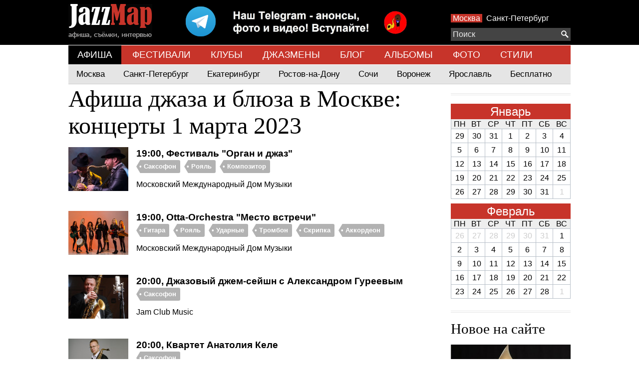

--- FILE ---
content_type: text/html; charset=UTF-8
request_url: https://www.jazzmap.ru/afisha/2023-03-01
body_size: 12521
content:
<!DOCTYPE html>
<html>
    <head>
        <meta name=viewport content="width=device-width, initial-scale=1">
        <meta http-equiv="content-type" content="text/html; charset=UTF-8">
        <meta name='yandex-verification' content='4a356f8222057f49' />
        <title>Афиша джаза и блюза в Москве: концерты 1 марта 2023, где послушать живой джаз и блюз | Jazzmap.ru</title>
        <meta name="description" content="Куда сходить вечером 1 марта 2023?
Афиша джазовых и блюзовых концертов в Москве, купить билеты на джаз 1 марта 2023
 | Jazzmap.ru">
        <link rel="stylesheet" type="text/css" href="/app-m.css?v2.3">
        <script src="/js/jquery-1.11.1.min.js"></script>
        <script src="/js/jquery.mousewheel.min.js"></script>
        <script src="/js/jazzmap.js"></script>
        <script src="https://yastatic.net/pcode/adfox/loader.js" crossorigin="anonymous"></script>
        <script type="text/javascript">!function(){var t=document.createElement("script");t.type="text/javascript",t.async=!0,t.src='https://vk.com/js/api/openapi.js?169',t.onload=function(){VK.Retargeting.Init("VK-RTRG-1425904-dCd0p"),VK.Retargeting.Hit()},document.head.appendChild(t)}();</script><noscript><img src="https://vk.com/rtrg?p=VK-RTRG-1425904-dCd0p" style="position:fixed; left:-999px;" alt=""/></noscript>
    </head>
    <body>
        <script>
// Google analytics
(function(i,s,o,g,r,a,m){i['GoogleAnalyticsObject']=r;i[r]=i[r]||function(){
(i[r].q=i[r].q||[]).push(arguments)},i[r].l=1*new Date();a=s.createElement(o),
m=s.getElementsByTagName(o)[0];a.async=1;a.src=g;m.parentNode.insertBefore(a,m)
})(window,document,'script','//www.google-analytics.com/analytics.js','ga');

ga('create', 'UA-34559452-1', 'auto');
ga('send', 'pageview');

// Yandex
(function (d, w, c) { (w[c] = w[c] || []).push(function() { try { w.yaCounter17132527 = new Ya.Metrika({
id: 17132527, clickmap:true, trackLinks:true, accurateTrackBounce:true, webvisor:true, trackHash:true });
} catch(e) { } }); var n = d.getElementsByTagName("script")[0], s = d.createElement("script"), f = function () {
n.parentNode.insertBefore(s, n); }; s.type = "text/javascript"; s.async = true; s.src = "https://mc.yandex.ru/metrika/watch.js";
if (w.opera == "[object Opera]") { d.addEventListener("DOMContentLoaded", f, false); } else { f(); } })(document, window, "yandex_metrika_callbacks");

// Rambler
(function(w,d,u){
var a=d.createElement('script'), m=d.getElementsByTagName('script')[0];
a.async=1;a.id = 'top100Counter';a.src='https://counter.rambler.ru/top100.jcn?3011812';m.parentNode.insertBefore(a,m)
})(window,document);
</script>

<noscript>
<img src="https://mc.yandex.ru/watch/17132527" style="position:absolute; left:-9999px;" alt="" />
<img src="https://counter.rambler.ru/top100.cnt?3011812" alt="" style="position:absolute; left:-9999px;"/>
</noscript>
        <div class="top">
            <div class="center">
                <!--AdFox START-->
<!--yandex_ok@jazzmap.ru-->
<!--Площадка: jazzmap.ru / * / *-->
<!--Тип баннера: head-->
<!--Расположение: <верх страницы>-->
<span class="abar" id="adfox_157882271122645931"></span>
<script>
    window.Ya.adfoxCode.create({
        ownerId: 334521,
        containerId: 'adfox_157882271122645931',
        params: {
            pp: 'g',
            ps: 'dubx',
            p2: 'gqxx'
        }
    });
</script>
                <a href="/"><ins class="logo"></a>
                <a style="float:left;margin: 0 5%" href="https://t.me/jazzmap_Moscow"><img src="/img/telegram.png"></a>
                <div class="right-panel">
                <span class="cities">
                    <a  class="selected"  href="/afisha/">Москва</a>
                    <a  href="/afisha/spb">Санкт-Петербург</a>
                </span>
                    
                </div>

                <div class="search-placer">
                    <div id="searchPlacement"></div>
<div class="search-container">
    <div id="search">
        <form action="/search/">
            <div class="search">
                <button type="submit"><ins class="search"></ins></button>
                <input type="text" autocomplete="off" name="q" placeholder="Поиск"/>
            </div>
            <div class="results">
                <div>
                    <a class="template bands places" href="#"><p><span>!</span></p></a>
                    <a class="template events" href="#">
                        <table cellpadding="0" cellspacing="0">
                            <tr>
                                <td width="44" valign="top">
                                    <span class="date"><span class="dateday"></span><div class="datemonth"></div></span>
                                </td>
                                <td class="text">
                                    <span>!</span>
                                </td>
                            </tr>
                        </table>
                    </a>
                    <div class="events">
                        <div class="title"><h4>События</h4></div>
                    </div>
                    <div class="bands">
                        <div class="title"><h4>Исполнители</h4></div>
                    </div>
                    <div class="places">
                        <div class="title"><h4>Площадки</h4></div>
                    </div>
                    
                </div>
            </div>
        </form>
    </div>
</div>
<div class="clear"></div>

                </div>
                <div class="clear"></div>
            </div>
        </div>
        <div class="top-menu">
                        <a href="/afisha/" class=" selected ">АФИША</a>
                        <a href="/festivals/" class="">ФЕСТИВАЛИ</a>
                        <a href="/clubs/" class="">КЛУБЫ</a>
                        <a href="/bands/" class="">ДЖАЗМЕНЫ</a>
                        <a href="/news/" class="">БЛОГ</a>
                        <a href="/records/" class="">АЛЬБОМЫ</a>
                        <a href="/photo/" class="">ФОТО</a>
                        <a href="/genres/" class="">СТИЛИ</a>
                    </div>
                            <div class="top-submenu">
                <div class="main">
                                        <a href="/afisha/" class="">Москва</a>
                                        <a href="/afisha/spb" class="">Санкт-Петербург</a>
                                        <a href="/afisha/yekaterinburg" class="">Екатеринбург</a>
                                        <a href="/afisha/rostovnadonu" class="">Ростов-на-Дону</a>
                                        <a href="/afisha/sochi" class="">Сочи</a>
                                        <a href="/afisha/voronezh" class="">Воронеж</a>
                                        <a href="/afisha/yaroslavl" class="">Ярославль</a>
                                        <a href="/afisha/free" class="">Бесплатно</a>
                                    </div>

                            </div>
                                                                                                                                        <div class="content">



 
    <div class="clear"></div>

<div class="artist-notes">
    <!--AdFox START-->
<!--yandex_ok@jazzmap.ru-->
<!--Площадка: jazzmap.ru / * / *-->
<!--Тип баннера: правая квардрат-->
<!--Расположение: <середина страницы>-->
<div id="adfox_157882210676973"></div>
<script>
    window.Ya.adfoxCode.create({
        ownerId: 334521,
        containerId: 'adfox_157882210676973',
        params: {
            pp: 'h',
            ps: 'dubx',
            p2: 'gqxz'
        }
    });
</script>
<hr>    <div class="h1" style="line-height:1px;">&nbsp;</div>
<table class="calendar  first " cellspacing="0" cellpadding="0" width="100%">
    <tr class="month">
        <td colspan="7">Январь</td>
    </tr>
    <tr class="days">
        <td>ПН</td>
        <td>ВТ</td>
        <td>СР</td>
        <td>ЧТ</td>
        <td>ПТ</td>
        <td>СБ</td>
        <td>ВС</td>
    <tr>
            <tr>            <td class="
                                 
                            ">
                                <a href="/afisha/2025-12-29">
                                    <div>
                    29
                    </div>
                                </a>
                            </td>

                                <td class="
                                 
                            ">
                                <a href="/afisha/2025-12-30">
                                    <div>
                    30
                    </div>
                                </a>
                            </td>

                                <td class="
                                 
                            ">
                                <a href="/afisha/2025-12-31">
                                    <div>
                    31
                    </div>
                                </a>
                            </td>

                                <td class="
                                 
                            ">
                                <a href="/afisha/2026-01-01">
                                    <div>
                    1
                    </div>
                                </a>
                            </td>

                                <td class="
                                 
                            ">
                                <a href="/afisha/2026-01-02">
                                    <div>
                    2
                    </div>
                                </a>
                            </td>

                                <td class="
                                 
                            ">
                                <a href="/afisha/2026-01-03">
                                    <div>
                    3
                    </div>
                                </a>
                            </td>

                                <td class="
                                 
                            ">
                                <a href="/afisha/2026-01-04">
                                    <div>
                    4
                    </div>
                                </a>
                            </td>

        </tr>            <tr>            <td class="
                                 
                            ">
                                <a href="/afisha/2026-01-05">
                                    <div>
                    5
                    </div>
                                </a>
                            </td>

                                <td class="
                                 
                            ">
                                <a href="/afisha/2026-01-06">
                                    <div>
                    6
                    </div>
                                </a>
                            </td>

                                <td class="
                                 
                            ">
                                <a href="/afisha/2026-01-07">
                                    <div>
                    7
                    </div>
                                </a>
                            </td>

                                <td class="
                                 
                            ">
                                <a href="/afisha/2026-01-08">
                                    <div>
                    8
                    </div>
                                </a>
                            </td>

                                <td class="
                                 
                            ">
                                <a href="/afisha/2026-01-09">
                                    <div>
                    9
                    </div>
                                </a>
                            </td>

                                <td class="
                                 
                            ">
                                <a href="/afisha/2026-01-10">
                                    <div>
                    10
                    </div>
                                </a>
                            </td>

                                <td class="
                                 
                            ">
                                <a href="/afisha/2026-01-11">
                                    <div>
                    11
                    </div>
                                </a>
                            </td>

        </tr>            <tr>            <td class="
                                 
                            ">
                                <a href="/afisha/2026-01-12">
                                    <div>
                    12
                    </div>
                                </a>
                            </td>

                                <td class="
                                 
                            ">
                                <a href="/afisha/2026-01-13">
                                    <div>
                    13
                    </div>
                                </a>
                            </td>

                                <td class="
                                 
                            ">
                                <a href="/afisha/2026-01-14">
                                    <div>
                    14
                    </div>
                                </a>
                            </td>

                                <td class="
                                 
                            ">
                                <a href="/afisha/2026-01-15">
                                    <div>
                    15
                    </div>
                                </a>
                            </td>

                                <td class="
                                 
                            ">
                                <a href="/afisha/2026-01-16">
                                    <div>
                    16
                    </div>
                                </a>
                            </td>

                                <td class="
                                 
                            ">
                                <a href="/afisha/2026-01-17">
                                    <div>
                    17
                    </div>
                                </a>
                            </td>

                                <td class="
                                 
                            ">
                                <a href="/afisha/2026-01-18">
                                    <div>
                    18
                    </div>
                                </a>
                            </td>

        </tr>            <tr>            <td class="
                                 
                            ">
                                <a href="/afisha/2026-01-19">
                                    <div>
                    19
                    </div>
                                </a>
                            </td>

                                <td class="
                                 
                            ">
                                <a href="/afisha/2026-01-20">
                                    <div>
                    20
                    </div>
                                </a>
                            </td>

                                <td class="
                                 
                            ">
                                <a href="/afisha/2026-01-21">
                                    <div>
                    21
                    </div>
                                </a>
                            </td>

                                <td class="
                                 
                            ">
                                <a href="/afisha/2026-01-22">
                                    <div>
                    22
                    </div>
                                </a>
                            </td>

                                <td class="
                                 
                            ">
                                <a href="/afisha/2026-01-23">
                                    <div>
                    23
                    </div>
                                </a>
                            </td>

                                <td class="
                                 
                            ">
                                <a href="/afisha/2026-01-24">
                                    <div>
                    24
                    </div>
                                </a>
                            </td>

                                <td class="
                                 
                            ">
                                <a href="/afisha/2026-01-25">
                                    <div>
                    25
                    </div>
                                </a>
                            </td>

        </tr>            <tr>            <td class="
                                 
                            ">
                                <a href="/afisha/2026-01-26">
                                    <div>
                    26
                    </div>
                                </a>
                            </td>

                                <td class="
                                 
                            ">
                                <a href="/afisha/2026-01-27">
                                    <div>
                    27
                    </div>
                                </a>
                            </td>

                                <td class="
                                 
                            ">
                                <a href="/afisha/2026-01-28">
                                    <div>
                    28
                    </div>
                                </a>
                            </td>

                                <td class="
                                 
                            ">
                                <a href="/afisha/2026-01-29">
                                    <div>
                    29
                    </div>
                                </a>
                            </td>

                                <td class="
                                 
                            ">
                                <a href="/afisha/2026-01-30">
                                    <div>
                    30
                    </div>
                                </a>
                            </td>

                                <td class="
                                 
                            ">
                                <a href="/afisha/2026-01-31">
                                    <div>
                    31
                    </div>
                                </a>
                            </td>

                                <td class="
                 small                  gray  
                            ">
                                <a href="/afisha/2026-02-01">
                                    <div>
                    1
                    </div>
                                </a>
                            </td>

        </tr>    </table>
<div class="h1" style="line-height:1px;">&nbsp;</div>
<table class="calendar " cellspacing="0" cellpadding="0" width="100%">
    <tr class="month">
        <td colspan="7">Февраль</td>
    </tr>
    <tr class="days">
        <td>ПН</td>
        <td>ВТ</td>
        <td>СР</td>
        <td>ЧТ</td>
        <td>ПТ</td>
        <td>СБ</td>
        <td>ВС</td>
    <tr>
            <tr>            <td class="
                 small                  gray  
                            ">
                                <a href="/afisha/2026-01-26">
                                    <div>
                    26
                    </div>
                                </a>
                            </td>

                                <td class="
                 small                  gray  
                            ">
                                <a href="/afisha/2026-01-27">
                                    <div>
                    27
                    </div>
                                </a>
                            </td>

                                <td class="
                 small                  gray  
                            ">
                                <a href="/afisha/2026-01-28">
                                    <div>
                    28
                    </div>
                                </a>
                            </td>

                                <td class="
                 small                  gray  
                            ">
                                <a href="/afisha/2026-01-29">
                                    <div>
                    29
                    </div>
                                </a>
                            </td>

                                <td class="
                 small                  gray  
                            ">
                                <a href="/afisha/2026-01-30">
                                    <div>
                    30
                    </div>
                                </a>
                            </td>

                                <td class="
                 small                  gray  
                            ">
                                <a href="/afisha/2026-01-31">
                                    <div>
                    31
                    </div>
                                </a>
                            </td>

                                <td class="
                                 
                            ">
                                <a href="/afisha/2026-02-01">
                                    <div>
                    1
                    </div>
                                </a>
                            </td>

        </tr>            <tr>            <td class="
                                 
                            ">
                                <a href="/afisha/2026-02-02">
                                    <div>
                    2
                    </div>
                                </a>
                            </td>

                                <td class="
                                 
                            ">
                                <a href="/afisha/2026-02-03">
                                    <div>
                    3
                    </div>
                                </a>
                            </td>

                                <td class="
                                 
                            ">
                                <a href="/afisha/2026-02-04">
                                    <div>
                    4
                    </div>
                                </a>
                            </td>

                                <td class="
                                 
                            ">
                                <a href="/afisha/2026-02-05">
                                    <div>
                    5
                    </div>
                                </a>
                            </td>

                                <td class="
                                 
                            ">
                                <a href="/afisha/2026-02-06">
                                    <div>
                    6
                    </div>
                                </a>
                            </td>

                                <td class="
                                 
                            ">
                                <a href="/afisha/2026-02-07">
                                    <div>
                    7
                    </div>
                                </a>
                            </td>

                                <td class="
                                 
                            ">
                                <a href="/afisha/2026-02-08">
                                    <div>
                    8
                    </div>
                                </a>
                            </td>

        </tr>            <tr>            <td class="
                                 
                            ">
                                <a href="/afisha/2026-02-09">
                                    <div>
                    9
                    </div>
                                </a>
                            </td>

                                <td class="
                                 
                            ">
                                <a href="/afisha/2026-02-10">
                                    <div>
                    10
                    </div>
                                </a>
                            </td>

                                <td class="
                                 
                            ">
                                <a href="/afisha/2026-02-11">
                                    <div>
                    11
                    </div>
                                </a>
                            </td>

                                <td class="
                                 
                            ">
                                <a href="/afisha/2026-02-12">
                                    <div>
                    12
                    </div>
                                </a>
                            </td>

                                <td class="
                                 
                            ">
                                <a href="/afisha/2026-02-13">
                                    <div>
                    13
                    </div>
                                </a>
                            </td>

                                <td class="
                                 
                            ">
                                <a href="/afisha/2026-02-14">
                                    <div>
                    14
                    </div>
                                </a>
                            </td>

                                <td class="
                                 
                            ">
                                <a href="/afisha/2026-02-15">
                                    <div>
                    15
                    </div>
                                </a>
                            </td>

        </tr>            <tr>            <td class="
                                 
                            ">
                                <a href="/afisha/2026-02-16">
                                    <div>
                    16
                    </div>
                                </a>
                            </td>

                                <td class="
                                 
                            ">
                                <a href="/afisha/2026-02-17">
                                    <div>
                    17
                    </div>
                                </a>
                            </td>

                                <td class="
                                 
                            ">
                                <a href="/afisha/2026-02-18">
                                    <div>
                    18
                    </div>
                                </a>
                            </td>

                                <td class="
                                 
                            ">
                                <a href="/afisha/2026-02-19">
                                    <div>
                    19
                    </div>
                                </a>
                            </td>

                                <td class="
                                 
                            ">
                                <a href="/afisha/2026-02-20">
                                    <div>
                    20
                    </div>
                                </a>
                            </td>

                                <td class="
                                 
                            ">
                                <a href="/afisha/2026-02-21">
                                    <div>
                    21
                    </div>
                                </a>
                            </td>

                                <td class="
                                 
                            ">
                                <a href="/afisha/2026-02-22">
                                    <div>
                    22
                    </div>
                                </a>
                            </td>

        </tr>            <tr>            <td class="
                                 
                            ">
                                <a href="/afisha/2026-02-23">
                                    <div>
                    23
                    </div>
                                </a>
                            </td>

                                <td class="
                                 
                            ">
                                <a href="/afisha/2026-02-24">
                                    <div>
                    24
                    </div>
                                </a>
                            </td>

                                <td class="
                                 
                            ">
                                <a href="/afisha/2026-02-25">
                                    <div>
                    25
                    </div>
                                </a>
                            </td>

                                <td class="
                                 
                            ">
                                <a href="/afisha/2026-02-26">
                                    <div>
                    26
                    </div>
                                </a>
                            </td>

                                <td class="
                                 
                            ">
                                <a href="/afisha/2026-02-27">
                                    <div>
                    27
                    </div>
                                </a>
                            </td>

                                <td class="
                                 
                            ">
                                <a href="/afisha/2026-02-28">
                                    <div>
                    28
                    </div>
                                </a>
                            </td>

                                <td class="
                 small                  gray  
                            ">
                                <a href="/afisha/2026-03-01">
                                    <div>
                    1
                    </div>
                                </a>
                            </td>

        </tr>    </table>

<!--AdFox START-->
<!--yandex_ok@jazzmap.ru-->
<!--Площадка: jazzmap.ru / * / *-->
<!--Тип баннера: Спецанонс / Внутренние-->
<!--Расположение: верх страницы-->
<div id="adfox_165445467398993261"></div>
<script>
    window.yaContextCb.push(()=>{
        Ya.adfoxCode.create({
            ownerId: 334521,
            containerId: 'adfox_165445467398993261',
            params: {
                pp: 'g',
                ps: 'dubx',
                p2: 'hrnw'
            }
        })
    })
</script>


    <div class="clear"></div>
</div>

<div class="center">



    <div class="event-list">
                            
                                                                <h1>
                    Афиша джаза и блюза в Москве: концерты
                    1 марта 2023
                    </h1>
                                        <div class="event ">
                <a class="image" href="/afisha/2023-03-01-moskovskii-mejdunarodnyi-dom-muzyki-festival-organ-i-djaz.php">
                    <img src="/files/Place/63e7639b4a5ec.63e7639b3d5b1-01-03-festival-organ-i-dzhaz-1.jpg">
                </a>
                <h3>
                    <a href="/afisha/2023-03-01-moskovskii-mejdunarodnyi-dom-muzyki-festival-organ-i-djaz.php">19:00, Фестиваль &quot;Орган и джаз&quot;</a>
                </h3>
                <div class="tags small">
                    <div class="tag">
    <div class="triangle-left"></div>
    <a href="/saxophone.php"><span>&#8226; Саксофон</span></a>
</div>
<div class="tag">
    <div class="triangle-left"></div>
    <a href="/piano.php"><span>&#8226; Рояль</span></a>
</div>
<div class="tag">
    <div class="triangle-left"></div>
    <a href="/instrument/kompozitor.php"><span>&#8226; Композитор</span></a>
</div>
                </div>

                
                <a href="/rus/clubs/Moskovskij-Mezhdunarodnyj-Dom-Muzyki-koncertnyj-zal-MMDM.php">
                    <p>
                        Московский Международный Дом Музыки
                    </p>
                </a>
                <div class="clear"></div>
            </div>

            
                    
                        <div class="event ">
                <a class="image" href="/afisha/2023-03-01-moskovskii-mejdunarodnyi-dom-muzyki-otta-orchestra-mesto-vstrechi.php">
                    <img src="/files/Place/63e763fd2e8f0.63e763fd28317-01-03-otta-orchestra-mesto-vstrechi-1.jpg">
                </a>
                <h3>
                    <a href="/afisha/2023-03-01-moskovskii-mejdunarodnyi-dom-muzyki-otta-orchestra-mesto-vstrechi.php">19:00, Otta-Orchestra &quot;Место встречи&quot;</a>
                </h3>
                <div class="tags small">
                    <div class="tag">
    <div class="triangle-left"></div>
    <a href="/guitar.php"><span>&#8226; Гитара</span></a>
</div>
<div class="tag">
    <div class="triangle-left"></div>
    <a href="/piano.php"><span>&#8226; Рояль</span></a>
</div>
<div class="tag">
    <div class="triangle-left"></div>
    <a href="/percussions.php"><span>&#8226; Ударные</span></a>
</div>
<div class="tag">
    <div class="triangle-left"></div>
    <a href="/instrument/trombon.php"><span>&#8226; Тромбон</span></a>
</div>
<div class="tag">
    <div class="triangle-left"></div>
    <a href="/instrument/skripka.php"><span>&#8226; Скрипка</span></a>
</div>
<div class="tag">
    <div class="triangle-left"></div>
    <a href="/instrument/akkordeon.php"><span>&#8226; Аккордеон</span></a>
</div>
                </div>

                
                <a href="/rus/clubs/Moskovskij-Mezhdunarodnyj-Dom-Muzyki-koncertnyj-zal-MMDM.php">
                    <p>
                        Московский Международный Дом Музыки
                    </p>
                </a>
                <div class="clear"></div>
            </div>

            
                    
                        <div class="event ">
                <a class="image" href="/afisha/2023-03-01-jam-club-djaz-klub-djazovyi-djem-seishn-s-aleksandrom-gureevym.php">
                    <img src="/files/Place/63e5feeb533b2.63e5feeb4b31d-poster-event-2304515.jpg">
                </a>
                <h3>
                    <a href="/afisha/2023-03-01-jam-club-djaz-klub-djazovyi-djem-seishn-s-aleksandrom-gureevym.php">20:00, Джазовый джем-сейшн с Александром Гуреевым</a>
                </h3>
                <div class="tags small">
                    <div class="tag">
    <div class="triangle-left"></div>
    <a href="/saxophone.php"><span>&#8226; Саксофон</span></a>
</div>
                </div>

                
                <a href="/rus/clubs/JAM-Club.php">
                    <p>
                        Jam Club Music
                    </p>
                </a>
                <div class="clear"></div>
            </div>

            
                    
                        <div class="event ">
                <a class="image" href="/afisha/2023-03-01-klub-alekseya-kozlova-kvartet-anatoliya-kele.php">
                    <img src="/files/Place/63e0cbbb4d616.63e0cbbb1eac6-anatolii-kele.jpg">
                </a>
                <h3>
                    <a href="/afisha/2023-03-01-klub-alekseya-kozlova-kvartet-anatoliya-kele.php">20:00, Квартет Анатолия Келе</a>
                </h3>
                <div class="tags small">
                    <div class="tag">
    <div class="triangle-left"></div>
    <a href="/saxophone.php"><span>&#8226; Саксофон</span></a>
</div>
                </div>

                
                <a href="/rus/clubs/Klub-Alekseya-Kozlova.php">
                    <p>
                        Клуб Алексея Козлова
                    </p>
                </a>
                <div class="clear"></div>
            </div>

            
                    
                        <div class="event ">
                <a class="image" href="/afisha/2023-03-01-klub-alekseya-kozlova-seven-eight-band.php">
                    <img src="/files/Place/63dfee83ebf0d.63dfee83be71e-seven-eight-band.jpg">
                </a>
                <h3>
                    <a href="/afisha/2023-03-01-klub-alekseya-kozlova-seven-eight-band.php">20:00, Seven Eight Band</a>
                </h3>
                <div class="tags small">
                    <div class="tag">
    <div class="triangle-left"></div>
    <a href="/saxophone.php"><span>&#8226; Саксофон</span></a>
</div>
<div class="tag">
    <div class="triangle-left"></div>
    <a href="/guitar.php"><span>&#8226; Гитара</span></a>
</div>
<div class="tag">
    <div class="triangle-left"></div>
    <a href="/vocal.php"><span>&#8226; Вокал</span></a>
</div>
<div class="tag">
    <div class="triangle-left"></div>
    <a href="/percussions.php"><span>&#8226; Ударные</span></a>
</div>
<div class="tag">
    <div class="triangle-left"></div>
    <a href="/instrument/skripka.php"><span>&#8226; Скрипка</span></a>
</div>
<div class="tag">
    <div class="triangle-left"></div>
    <a href="/genre/world-music.php"><span>&#8226; World music</span></a>
</div>
                </div>

                
                <a href="/rus/clubs/Klub-Alekseya-Kozlova.php">
                    <p>
                        Клуб Алексея Козлова
                    </p>
                </a>
                <div class="clear"></div>
            </div>

            
                    
                        <div class="event ">
                <a class="image" href="/afisha/2023-03-01-esse-djaz-klub-kvartet-anatoliya-tekucheva.php">
                    <img src="/files/Place/63fb18e40d00a.63fb18e39e04b-anatolii-tekuchev.jpg">
                </a>
                <h3>
                    <a href="/afisha/2023-03-01-esse-djaz-klub-kvartet-anatoliya-tekucheva.php">20:00, Квартет Анатолия Текучева</a>
                </h3>
                <div class="tags small">
                    <div class="tag">
    <div class="triangle-left"></div>
    <a href="/piano.php"><span>&#8226; Рояль</span></a>
</div>
<div class="tag">
    <div class="triangle-left"></div>
    <a href="/percussions.php"><span>&#8226; Ударные</span></a>
</div>
<div class="tag">
    <div class="triangle-left"></div>
    <a href="/instrument/vibrafon.php"><span>&#8226; Вибрафон</span></a>
</div>
<div class="tag">
    <div class="triangle-left"></div>
    <a href="/instrument/kontrabas.php"><span>&#8226; Контрабас</span></a>
</div>
                </div>

                
                <a href="/rus/clubs/Esse-dzhaz-kafe.php">
                    <p>
                        Эссе (джаз-клуб)
                    </p>
                </a>
                <div class="clear"></div>
            </div>

            
                    
                        <div class="event ">
                <a class="image" href="/afisha/2023-03-01-ritm-blyuz-kafe-rhythm-blues-the-jazz-loft-band.php">
                    <img src="/files/Place/63da739857f37.63da7397b7483-konstantin-gevondyan.jpg">
                </a>
                <h3>
                    <a href="/afisha/2023-03-01-ritm-blyuz-kafe-rhythm-blues-the-jazz-loft-band.php">20:00, The Jazz Loft Band</a>
                </h3>
                <div class="tags small">
                    <div class="tag">
    <div class="triangle-left"></div>
    <a href="/trumpet.php"><span>&#8226; Труба</span></a>
</div>
                </div>

                
                <a href="/rus/clubs/Ritm-Blyuz-Kafe-klub.php">
                    <p>
                        Ритм Блюз Кафе (Rhythm &amp; Blues)
                    </p>
                </a>
                <div class="clear"></div>
            </div>

            
                    
                        <div class="event ">
                <a class="image" href="/afisha/2023-03-01-hidden-bar-michelin-jazz.php">
                    <img src="/files/Place/63eb53d49ea61.63eb53d4998ad-1-3.jpg">
                </a>
                <h3>
                    <a href="/afisha/2023-03-01-hidden-bar-michelin-jazz.php">20:00, Michelin Jazz</a>
                </h3>
                <div class="tags small">
                                    </div>

                
                <a href="/rus/clubs/Hidden-Bar.php">
                    <p>
                        Hidden Bar
                    </p>
                </a>
                <div class="clear"></div>
            </div>

            
                    
                        <div class="event ">
                <a class="image" href="/afisha/2023-03-01-hidden-bar-100-acoustic.php">
                    <img src="/files/Place/63f3c3b6772fa.63f3c3b67087b-1-9.jpg">
                </a>
                <h3>
                    <a href="/afisha/2023-03-01-hidden-bar-100-acoustic.php">20:00, 100% acoustic</a>
                </h3>
                <div class="tags small">
                    <div class="tag">
    <div class="triangle-left"></div>
    <a href="/vocal.php"><span>&#8226; Вокал</span></a>
</div>
                </div>

                
                <a href="/rus/clubs/Hidden-Bar.php">
                    <p>
                        Hidden Bar
                    </p>
                </a>
                <div class="clear"></div>
            </div>

            
                    
                        <div class="event ">
                <a class="image" href="/afisha/2023-03-01-klub-alekseya-kozlova-scena-na-myasnickoi-s-v-s-trio.php">
                    <img src="/files/Place/63fb19cf31964.63fb19cec7eb1-s-v-s-trio.jpg">
                </a>
                <h3>
                    <a href="/afisha/2023-03-01-klub-alekseya-kozlova-scena-na-myasnickoi-s-v-s-trio.php">20:00, S.V.S. Trio</a>
                </h3>
                <div class="tags small">
                    <div class="tag">
    <div class="triangle-left"></div>
    <a href="/piano.php"><span>&#8226; Рояль</span></a>
</div>
<div class="tag">
    <div class="triangle-left"></div>
    <a href="/percussions.php"><span>&#8226; Ударные</span></a>
</div>
<div class="tag">
    <div class="triangle-left"></div>
    <a href="/instrument/kontrabas.php"><span>&#8226; Контрабас</span></a>
</div>
<div class="tag">
    <div class="triangle-left"></div>
    <a href="/instrument/gruppa-orkestr.php"><span>&#8226; Группа/оркестр</span></a>
</div>
                </div>

                
                <a href="/place/klub-alekseya-kozlova-scena-na-myasnickoi.php">
                    <p>
                        Клуб Алексея Козлова. Сцена на Мясницкой
                    </p>
                </a>
                <div class="clear"></div>
            </div>

            
                    
                        <div class="event ">
                <a class="image" href="/afisha/2023-03-01-jam-club-djaz-klub-blyuzovyi-djem-seishn-s-mihailom-mishurisom.php">
                    <img src="/files/Place/63e5fefd82f3d.63e5fefd7b33e-poster-event-2304518.jpg">
                </a>
                <h3>
                    <a href="/afisha/2023-03-01-jam-club-djaz-klub-blyuzovyi-djem-seishn-s-mihailom-mishurisom.php">20:30, Блюзовый джем-сейшн с Михаилом Мишурисом</a>
                </h3>
                <div class="tags small">
                    <div class="tag">
    <div class="triangle-left"></div>
    <a href="/vocal.php"><span>&#8226; Вокал</span></a>
</div>
<div class="tag">
    <div class="triangle-left"></div>
    <a href="/instrument/gubnaya-garmoshka.php"><span>&#8226; Губная гармоника</span></a>
</div>
<div class="tag">
    <div class="triangle-left"></div>
    <a href="/blues.php"><span>&#8226; Блюз</span></a>
</div>
                </div>

                
                <a href="/rus/clubs/JAM-Club.php">
                    <p>
                        Jam Club Music
                    </p>
                </a>
                <div class="clear"></div>
            </div>

            
                    
                        <div class="event ">
                <a class="image" href="/afisha/2023-03-01-klub-alekseya-kozlova-organ-lab-vladimira-nesterenko.php">
                    <img src="/files/Place/63cb95beac51c.63cb95be52b3e-vladimir-nesterenko.jpg">
                </a>
                <h3>
                    <a href="/afisha/2023-03-01-klub-alekseya-kozlova-organ-lab-vladimira-nesterenko.php">20:30, Organ Lab Владимира Нестеренко</a>
                </h3>
                <div class="tags small">
                    <div class="tag">
    <div class="triangle-left"></div>
    <a href="/guitar.php"><span>&#8226; Гитара</span></a>
</div>
<div class="tag">
    <div class="triangle-left"></div>
    <a href="/piano.php"><span>&#8226; Рояль</span></a>
</div>
<div class="tag">
    <div class="triangle-left"></div>
    <a href="/percussions.php"><span>&#8226; Ударные</span></a>
</div>
<div class="tag">
    <div class="triangle-left"></div>
    <a href="/instrument/hammond-organ.php"><span>&#8226; Hammond organ</span></a>
</div>
<div class="tag">
    <div class="triangle-left"></div>
    <a href="/genre/meinstrim.php"><span>&#8226; Мейнстрим</span></a>
</div>
                </div>

                
                <a href="/rus/clubs/Klub-Alekseya-Kozlova.php">
                    <p>
                        Клуб Алексея Козлова
                    </p>
                </a>
                <div class="clear"></div>
            </div>

            
                    
                        <div class="event ">
                <a class="image" href="/afisha/2023-03-01-esse-djaz-klub-trio-antona-zagarova.php">
                    <img src="/files/Place/63fb1a7ce499d.63fb1a7cb0fcb-anton-zagarov.jpg">
                </a>
                <h3>
                    <a href="/afisha/2023-03-01-esse-djaz-klub-trio-antona-zagarova.php">20:30, Трио Антона Загарова</a>
                </h3>
                <div class="tags small">
                    <div class="tag">
    <div class="triangle-left"></div>
    <a href="/piano.php"><span>&#8226; Рояль</span></a>
</div>
                </div>

                
                <a href="/rus/clubs/Esse-dzhaz-kafe.php">
                    <p>
                        Эссе (джаз-клуб)
                    </p>
                </a>
                <div class="clear"></div>
            </div>

            
                    
                        <div class="event ">
                <a class="image" href="/afisha/2023-03-01-soyuz-kompozitorov-natalya-i-oleg-butman-s-programmoi-the-beatles-v-djaze.php">
                    <img src="/files/Place/639a11db91e32.639a11db7c44d-photo-natalya-i-oleg-butman.jpg">
                </a>
                <h3>
                    <a href="/afisha/2023-03-01-soyuz-kompozitorov-natalya-i-oleg-butman-s-programmoi-the-beatles-v-djaze.php">20:30, Наталья и Олег Бутман с программой &quot;The Beatles в джазе&quot;</a>
                </h3>
                <div class="tags small">
                    <div class="tag">
    <div class="triangle-left"></div>
    <a href="/saxophone.php"><span>&#8226; Саксофон</span></a>
</div>
<div class="tag">
    <div class="triangle-left"></div>
    <a href="/guitar.php"><span>&#8226; Гитара</span></a>
</div>
<div class="tag">
    <div class="triangle-left"></div>
    <a href="/trumpet.php"><span>&#8226; Труба</span></a>
</div>
<div class="tag">
    <div class="triangle-left"></div>
    <a href="/piano.php"><span>&#8226; Рояль</span></a>
</div>
<div class="tag">
    <div class="triangle-left"></div>
    <a href="/vocal.php"><span>&#8226; Вокал</span></a>
</div>
<div class="tag">
    <div class="triangle-left"></div>
    <a href="/percussions.php"><span>&#8226; Ударные</span></a>
</div>
<div class="tag">
    <div class="triangle-left"></div>
    <a href="/instrument/kontrabas.php"><span>&#8226; Контрабас</span></a>
</div>
<div class="tag">
    <div class="triangle-left"></div>
    <a href="/instrument/kompozitor.php"><span>&#8226; Композитор</span></a>
</div>
<div class="tag">
    <div class="triangle-left"></div>
    <a href="/funk.php"><span>&#8226; Фанк</span></a>
</div>
<div class="tag">
    <div class="triangle-left"></div>
    <a href="/latino.php"><span>&#8226; Latino</span></a>
</div>
<div class="tag">
    <div class="triangle-left"></div>
    <a href="/genre/soul-djaz.php"><span>&#8226; Соул-джаз</span></a>
</div>
                </div>

                
                <a href="/rus/clubs/Soyuz-Kompozitorov-dzhaz-klub.php">
                    <p>
                        Союз Композиторов
                    </p>
                </a>
                <div class="clear"></div>
            </div>

            
                    
                        <div class="event ">
                <a class="image" href="/afisha/2023-03-01-klub-alekseya-kozlova-uragannyi-djem-pavla-timofeeva.php">
                    <img src="/files/Place/63cd8325dd0d8.63cd8325aa275-pavel-timofeev.jpg">
                </a>
                <h3>
                    <a href="/afisha/2023-03-01-klub-alekseya-kozlova-uragannyi-djem-pavla-timofeeva.php">22:00, &quot;Ураганный джем&quot; Павла Тимофеева</a>
                </h3>
                <div class="tags small">
                    <div class="tag">
    <div class="triangle-left"></div>
    <a href="/percussions.php"><span>&#8226; Ударные</span></a>
</div>
                </div>

                
                <a href="/rus/clubs/Klub-Alekseya-Kozlova.php">
                    <p>
                        Клуб Алексея Козлова
                    </p>
                </a>
                <div class="clear"></div>
            </div>

                                    
                <div class="clear"></div>
    </div>
</div>
<div style="clear:right;"></div>

    <div class="artist-notes">

    <hr>
        
    
    
    <div class="articles-right topNews">
    <h2>Новое на сайте</h2>
        <div class="person ">
        <a href="/news/2025-12-31-grammy-2026-znakomye-imena-v-djazovyh-nominaciyah.php">
            <span class="news">
                <img border="0" class="image-main-right" src="/files/Small/6955163d8cf7a.6955163ce90d9-grammy-1.jpg" width="240" height="185">
                <span class="section">Новости</span>
            </span>
        </a>


        <a href="/news/2025-12-31-grammy-2026-znakomye-imena-v-djazovyh-nominaciyah.php">
            <h4>Grammy 2026 - знакомые имена в джазовых номинациях!</h4>
        </a>
        <a href="/news/2025-12-31-grammy-2026-znakomye-imena-v-djazovyh-nominaciyah.php">
            <p></p>
        </a>

    </div>
        <div class="person ">
        <a href="/photo/koncert-v-den-rojdeniya-kruglomu-bendu-25-let-2025-12-05.php">
            <span class="news">
                <img border="0" class="image-main-right" src="/files/Small/6935a3ee78448.6935a3a0e7a53-dsc4800.jpg" width="240" height="185">
                <span class="section">Фото</span>
            </span>
        </a>


        <a href="/photo/koncert-v-den-rojdeniya-kruglomu-bendu-25-let-2025-12-05.php">
            <h4>Концерт в День Рождения. &quot;Круглому Бенду&quot; 25 лет!</h4>
        </a>
        <a href="/photo/koncert-v-den-rojdeniya-kruglomu-bendu-25-let-2025-12-05.php">
            <p></p>
        </a>

    </div>
        <div class="person ">
        <a href="/album/debyut-avtorskii-albom-ili-zyryanova-2025-12-01.php">
            <span class="news">
                <img border="0" class="image-main-right" src="/files/Small/692df0598311b.692df05974ce4-ilya-zyryanov-debyut.jpg" width="240" height="185">
                <span class="section">Альбомы</span>
            </span>
        </a>


        <a href="/album/debyut-avtorskii-albom-ili-zyryanova-2025-12-01.php">
            <h4>&quot;Дебют&quot; - авторский альбом Ильи Зырянова</h4>
        </a>
        <a href="/album/debyut-avtorskii-albom-ili-zyryanova-2025-12-01.php">
            <p></p>
        </a>

    </div>
        <div class="person ">
        <a href="/photo/budushee-djaza-2025-zajigaet-novye-zvezdy-2025-11-28.php">
            <span class="news">
                <img border="0" class="image-main-right" src="/files/Small/692d565344c59.692d565331062-dsc3928.jpg" width="240" height="185">
                <span class="section">Фото</span>
            </span>
        </a>


        <a href="/photo/budushee-djaza-2025-zajigaet-novye-zvezdy-2025-11-28.php">
            <h4>&quot;Будущее джаза&quot; 2025 зажигает новые звезды</h4>
        </a>
        <a href="/photo/budushee-djaza-2025-zajigaet-novye-zvezdy-2025-11-28.php">
            <p></p>
        </a>

    </div>
        <div class="person ">
        <a href="/news/2025-11-24-vi-mejdunarodnyi-djazovyi-onlain-konkurs-lanote-jazz-zayavki-do-15-dekabrya.php">
            <span class="news">
                <img border="0" class="image-main-right" src="/files/Small/692425e12bd0b.692425e11cc9b-konkurs.jpg" width="240" height="185">
                <span class="section">Новости</span>
            </span>
        </a>


        <a href="/news/2025-11-24-vi-mejdunarodnyi-djazovyi-onlain-konkurs-lanote-jazz-zayavki-do-15-dekabrya.php">
            <h4>VI Международный джазовый онлайн-конкурс Lanote Jazz заявки до 15 декабря</h4>
        </a>
        <a href="/news/2025-11-24-vi-mejdunarodnyi-djazovyi-onlain-konkurs-lanote-jazz-zayavki-do-15-dekabrya.php">
            <p></p>
        </a>

    </div>
    </div>
    <hr>
    <div class="jazz-stars">
    <h2><a href="/bands">Звёзды джаза</a></h2>
        <div class="person">
        <a href="/afisha/2026-03-08-filarmoniya-2-v-olimpiiskoi-derevne-o-lyubvi.php" class="article">
            <img border="0" class="image-main-right" src="/files/Place/572dc2771e733.1dsc-4601.jpg" width="120" height="88">

                        <div class="panel">
                
                <div class="date"><span>08</span> мар</div>
                
            </div>
                    </a>

        <h4><a href="/rus/bands/Eteri-Beriashvili-pevica-dzhazovyj-vokal.php">Этери Бериашвили</a></h4>
        <a href="/rus/bands/Eteri-Beriashvili-pevica-dzhazovyj-vokal.php" class="text">Этери Бериашвили – выдающаяся джазовая вокалистка, которая обладает чарующим, магнетическим, бархатным голосом…</a>

    </div>
        <div class="person">
        <a href="/afisha/2024-04-26-ritm-blyuz-kafe-rhythm-blues-frenk-sinatra-i-ne-tolko-yurii-ryabov-i-djaz-trio.php" class="article">
            <img border="0" class="image-main-right" src="/files/Place/572dc277a497e.56eb1479ec159-sinatra.jpg" width="120" height="88">

                        <div class="panel">
                
                <div class="date"><span>23</span> янв</div>
                
            </div>
                    </a>

        <h4><a href="/rus/bands/Frank-Sinatra-Frenk-Sinatra-pevec.php">Frank Sinatra / Фрэнк Синатра</a></h4>
        <a href="/rus/bands/Frank-Sinatra-Frenk-Sinatra-pevec.php" class="text">ХХ столетие подарило миру немало ярких звезд, которые кардинально изменили течение истории культуры, отношение к музыке и развитие музыкальной индустрии…</a>

    </div>
        <div class="person">
        <a href="/band/yurii-bashmet.php" class="article">
            <img border="0" class="image-main-right" src="/files/Place/62e183b4c5063.62e183b426c5d-dsc-9378.jpg" width="120" height="88">

                    </a>

        <h4><a href="/band/yurii-bashmet.php">Юрий Башмет</a></h4>
        <a href="/band/yurii-bashmet.php" class="text">Ю́рий Абрамович Башмет (род. 24 января 1953, Ростов-на-Дону, СССР) — советский и российский альтист, дирижёр…</a>

    </div>
        <div class="person">
        <a href="/afisha/2023-03-06-klub-igorya-butmana-na-taganke-igor-butman-i-moskovskii-djazovyi-orkestr.php" class="article">
            <img border="0" class="image-main-right" src="/files/Place/572dc27582f89.dsc5506.jpg" width="120" height="88">

                        <div class="panel">
                
                <div class="date"><span>24</span> янв</div>
                
            </div>
                    </a>

        <h4><a href="/rus/bands/Igor-Butman-saksofonist.php">Игорь Бутман</a></h4>
        <a href="/rus/bands/Igor-Butman-saksofonist.php" class="text">Один из величайших джазовых саксофонистов России и мира, опытный эстрадный продюсер и организатор, лицо отечественного джаза и просто талантливый музыкант и хороший человек…</a>

    </div>
        <div class="person">
        <a href="/afisha/2025-11-28-jam-club-music-zina-alimova-tribute-to-aretha-franklin.php" class="article">
            <img border="0" class="image-main-right" src="/files/Place/61d840afab8e8.61d840af82c3b-aretha-franklin.jpg" width="120" height="88">

                        <div class="panel">
                
                <div class="date"><span>13</span> фев</div>
                
            </div>
                    </a>

        <h4><a href="/band/aretha-franklin-areta-franklin.php">Aretha Franklin / Арета Франклин</a></h4>
        <a href="/band/aretha-franklin-areta-franklin.php" class="text">Легендарная музыка Ареты Франклин оживет на сцене благодаря таланту Зины Алимовой и звездному составу лучших блюзовых и джазовых музыкантов страны…</a>

    </div>
        <div class="person">
        <a href="/band/cleveland-watkiss.php" class="article">
            <img border="0" class="image-main-right" src="/files/Place/5ccfe5a7221a9.5ccfe5a5176e5-clevelan.jpg" width="120" height="88">

                    </a>

        <h4><a href="/band/cleveland-watkiss.php">Cleveland Watkiss</a></h4>
        <a href="/band/cleveland-watkiss.php" class="text">Кливленд родился в Хакни, в Восточном Лондоне, в ямайской семье. В возрасте 16 лет он дважды стал победителем местного песенного конкурса талантов…</a>

    </div>
    </div>
    <hr>
    <div class="social-widget" style="float:right;">

<!-- VK Widget -->
<div id="vk_groups"></div>
<script>
$(window).load(function() {
    //VK
    (function(d, s, id) {
      var js, fjs = d.getElementsByTagName(s)[0];
      if (d.getElementById(id)) return;
      js = d.createElement(s); js.id = id;
      js.src = "//vk.com/js/api/openapi.js?122";
      fjs.parentNode.insertBefore(js, fjs);

      $(js).load(function () {
        VK.Widgets.Group("vk_groups", {mode: 1, width: "240", height: "145", color1: 'FFFFFF', color2: '2B587A', color3: '5B7FA6'}, 45525877);
      });
    }(document, 'script', 'vk-jssdk'));
});
</script>

</div>
    </div>

        <div class="clear"></div>
        </div>

        <div class="footer">
            <div class="content">
                <div style="position:relative;margin:1em 10% 2em 10%;">
                    <div style="position:absolute;top:50%;left:0;right:0;height:1px;border-bottom:1px solid #E6E6E6;"></div>
                    <h2 style="max-width:100%;display:block;position:relative;background-color:black;margin: 0px auto;width:610px;text-align:center;padding:0;">
                                            Золотая дюжина джазовых клубов                </div>
                <div class="margin-fix clubs">
                                        <div class="club">
                        <a href="/afisha/2025-11-25-akadem-djaz-klub-bogemnyi-parij-toute-la-vie-i-mari-berso.php" class="article">
                            <img border="0" class="image-main-right" src="/files/Small/60a027b81098c.60a027b7e4e9d-akadem-djaz-klub.jpg" width="240" height="185">
                                                        <div class="panel">
                                <div class="overlay"></div>
                                <div class="date"><span>22</span> янв</div>
                                <div class="title"><span>Богемный Париж. Toute la vie и Мари Берсо</span></div>
                            </div>
                                                    </a>
                        <h4><a href="/rus/clubs/Akademicheskij-bar-restoran.php">Академ Джаз Клуб</a></h4>
                        <a href="/rus/clubs/Akademicheskij-bar-restoran.php" class="address">Москва, проспект Мира, 26с1</a>
                    </div>
                                        <div class="club">
                        <a href="/afisha/2025-11-20-jam-club-music-djazovoe-svidanie.php" class="article">
                            <img border="0" class="image-main-right" src="/files/Small/56e06ca4521f8.jamclub.jpg" width="240" height="185">
                                                        <div class="panel">
                                <div class="overlay"></div>
                                <div class="date"><span>20</span> янв</div>
                                <div class="title"><span>Джазовое свидание</span></div>
                            </div>
                                                    </a>
                        <h4><a href="/rus/clubs/JAM-Club.php">Jam Club Music</a></h4>
                        <a href="/rus/clubs/JAM-Club.php" class="address">Москва, ул. Сретенка, 11</a>
                    </div>
                                        <div class="club">
                        <a href="/afisha/2025-01-28-klub-igorya-butmana-na-taganke-borodin-kvartet.php" class="article">
                            <img border="0" class="image-main-right" src="/files/Small/5f92b46eb62fc.5f92b46e9a9e6-igor-s-logo.jpg" width="240" height="185">
                                                        <div class="panel">
                                <div class="overlay"></div>
                                <div class="date"><span>20</span> янв</div>
                                <div class="title"><span>Borodin квартет</span></div>
                            </div>
                                                    </a>
                        <h4><a href="/rus/clubs/Klub-Igorya-Butmana-na-CHistyh-Prudah.php">Клуб Игоря Бутмана на Таганке</a></h4>
                        <a href="/rus/clubs/Klub-Igorya-Butmana-na-CHistyh-Prudah.php" class="address">Москва, улица Верхняя Радищевская, 21</a>
                    </div>
                                        <div class="club">
                        <a href="/afisha/2025-08-10-soyuz-kompozitorov-kabare-bend-eliseiskie-polya-s-programmoi-francuzskii-benefis.php" class="article">
                            <img border="0" class="image-main-right" src="/files/Small/56e2cce7e3af4.союз комп.jpg" width="240" height="185">
                                                        <div class="panel">
                                <div class="overlay"></div>
                                <div class="date"><span>22</span> янв</div>
                                <div class="title"><span>Кабаре-бенд &quot;Елисейские поля&quot; с программой &quot;Французский Бенефис&quot;</span></div>
                            </div>
                                                    </a>
                        <h4><a href="/rus/clubs/Soyuz-Kompozitorov-dzhaz-klub.php">Союз Композиторов</a></h4>
                        <a href="/rus/clubs/Soyuz-Kompozitorov-dzhaz-klub.php" class="address">Москва, Брюсов пер. 8/10 стр.2</a>
                    </div>
                                        <div class="club">
                        <a href="/afisha/2025-01-22-klub-alekseya-kozlova-trio-marka-gaidara.php" class="article">
                            <img border="0" class="image-main-right" src="/files/Small/59330c053e44b.59330c05180fc-dsc-8119-7.jpg" width="240" height="185">
                                                        <div class="panel">
                                <div class="overlay"></div>
                                <div class="date"><span>20</span> янв</div>
                                <div class="title"><span>Квартет Марка Гайдара</span></div>
                            </div>
                                                    </a>
                        <h4><a href="/rus/clubs/Klub-Alekseya-Kozlova.php">Клуб Алексея Козлова</a></h4>
                        <a href="/rus/clubs/Klub-Alekseya-Kozlova.php" class="address">Москва, ул. Маросейка, 9/2</a>
                    </div>
                                        <div class="club">
                        <a href="/afisha/2026-01-20-ritm-blyuz-kafe-rhythm-blues-repanutye-immersivnoe-teatralno-muzykalnoe-shou.php" class="article">
                            <img border="0" class="image-main-right" src="/files/Small/59c58756e77f3.59c58756b9acb-48gjjp-yrdo.jpg" width="240" height="185">
                                                        <div class="panel">
                                <div class="overlay"></div>
                                <div class="date"><span>20</span> янв</div>
                                <div class="title"><span>Репанутые. Иммерсивное театрально-музыкальное шоу</span></div>
                            </div>
                                                    </a>
                        <h4><a href="/rus/clubs/Ritm-Blyuz-Kafe-klub.php">Ритм Блюз Кафе (Rhythm &amp; Blues)</a></h4>
                        <a href="/rus/clubs/Ritm-Blyuz-Kafe-klub.php" class="address">Москва, Староваганьковский переулок, д. 19, строение 2</a>
                    </div>
                                        <div class="club">
                        <a href="/place/djaz-klub-fonograf.php" class="article">
                            <img border="0" class="image-main-right" src="/files/Small/5e274aff7ba9f.5e274aff5951e-name-club.jpg" width="240" height="185">
                                                    </a>
                        <h4><a href="/place/djaz-klub-fonograf.php">Джаз-клуб &quot;Фонограф&quot;</a></h4>
                        <a href="/place/djaz-klub-fonograf.php" class="address">ул. Улофа Пальме, 5, Москва</a>
                    </div>
                                        <div class="club">
                        <a href="/rus/clubs/mos-konservatoriya.php" class="article">
                            <img border="0" class="image-main-right" src="/files/Small/56e2c5b618a8c.DSC_3857.jpg" width="240" height="185">
                                                    </a>
                        <h4><a href="/rus/clubs/mos-konservatoriya.php">Консерватория им. П. И. Чайковского</a></h4>
                        <a href="/rus/clubs/mos-konservatoriya.php" class="address">Москва, ул. Большая Никитская, д. 13/6</a>
                    </div>
                                        <div class="club">
                        <a href="/afisha/2025-09-30-esse-djaz-klub-yakov-okun-predstavlyaet.php" class="article">
                            <img border="0" class="image-main-right" src="/files/Small/56e2b594e9c17.esse3.jpg" width="240" height="185">
                                                        <div class="panel">
                                <div class="overlay"></div>
                                <div class="date"><span>20</span> янв</div>
                                <div class="title"><span>Яков Окунь представляет</span></div>
                            </div>
                                                    </a>
                        <h4><a href="/rus/clubs/Esse-dzhaz-kafe.php">Эссе (джаз-клуб)</a></h4>
                        <a href="/rus/clubs/Esse-dzhaz-kafe.php" class="address">Москва, ул. Пятницкая, дом 27, стр. 3а м.</a>
                    </div>
                                        <div class="club">
                        <a href="/rus/clubs/Sad-Ermitazh.php" class="article">
                            <img border="0" class="image-main-right" src="/files/Small/665cb4d2dcc46.665cb4d2cdc47-dsc-0389.jpg" width="240" height="185">
                                                    </a>
                        <h4><a href="/rus/clubs/Sad-Ermitazh.php">Сад Эрмитаж</a></h4>
                        <a href="/rus/clubs/Sad-Ermitazh.php" class="address">Москва, ул.Каретный ряд, д.3</a>
                    </div>
                                        <div class="club">
                        <a href="/afisha/2024-10-24-moskovskii-mejdunarodnyi-dom-muzyki-mirovye-shedevry-na-12-saksofonah.php" class="article">
                            <img border="0" class="image-main-right" src="/files/Small/56e2d606935c7.дом музыки.jpg" width="240" height="185">
                                                        <div class="panel">
                                <div class="overlay"></div>
                                <div class="date"><span>23</span> янв</div>
                                <div class="title"><span>Мировые шедевры на 12 саксофонах</span></div>
                            </div>
                                                    </a>
                        <h4><a href="/rus/clubs/Moskovskij-Mezhdunarodnyj-Dom-Muzyki-koncertnyj-zal-MMDM.php">Московский Международный Дом Музыки</a></h4>
                        <a href="/rus/clubs/Moskovskij-Mezhdunarodnyj-Dom-Muzyki-koncertnyj-zal-MMDM.php" class="address">Москва, Космодамианская набережная, дом 52/8</a>
                    </div>
                                        <div class="club">
                        <a href="/rus/clubs/Forte-dzhaz-klub-Forte.php" class="article">
                            <img border="0" class="image-main-right" src="/files/Small/56e2ba472ae09.forte.jpg" width="240" height="185">
                                                    </a>
                        <h4><a href="/rus/clubs/Forte-dzhaz-klub-Forte.php">Форте/Forte (клуб-ресторан)</a></h4>
                        <a href="/rus/clubs/Forte-dzhaz-klub-Forte.php" class="address">Москва, ул. Большая Бронная 18</a>
                    </div>
                    
                    <div class="clear"></div>
                </div>
                <div class="copyright">
                    

                        <div class="right-panel">
                            <a href="/radio"><ins class="listen-jazz"></a>

                            <div style="font-size: 1px;height:12px;"></div>
                            <a href="https://vk.com/jazzmapnews"><ins class="social-vk"></a>
                            <a href="https://plus.google.com/b/105468103855050777863/+JazzmapRu"><ins class="social-google"></a>
                            
                        </div>
                        <div class="logo-container">
                            <a href="/">
                                <ins class="logo"></ins>
                            </a>
                        </div>
                    <div class="clear" style="margin-bottom: 16px;"></div>
                                    </div>
            </div>
        </div>
    </body>
</html>
